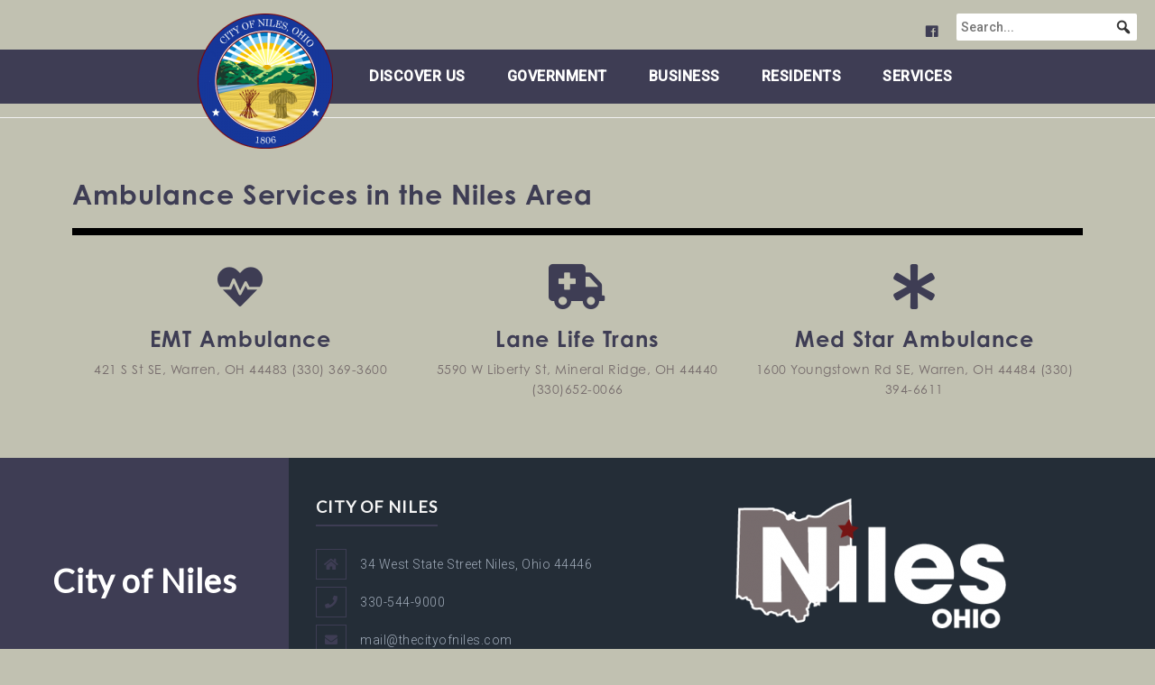

--- FILE ---
content_type: text/html; charset=UTF-8
request_url: https://thecityofniles.com/services/safety/fire/ambulance-services/
body_size: 16372
content:
<!DOCTYPE html>
<html lang="en-US">
<head>
<meta charset="UTF-8">
<meta name="viewport" content="width=device-width, initial-scale=1">
<link rel="profile" href="http://gmpg.org/xfn/11">
<link rel="pingback" href="https://thecityofniles.com/xmlrpc.php">
	<link rel="shortcut icon" href="https://thecityofniles.com/wp-content/uploads/2019/01/NilesSealsmall-150x150-1.png" />

<title>Ambulance Services &#8211; City of Niles</title>
<meta name='robots' content='max-image-preview:large' />
<link rel='dns-prefetch' href='//fonts.googleapis.com' />
<link rel="alternate" type="application/rss+xml" title="City of Niles &raquo; Feed" href="https://thecityofniles.com/feed/" />
<link rel="alternate" type="application/rss+xml" title="City of Niles &raquo; Comments Feed" href="https://thecityofniles.com/comments/feed/" />
<link rel="alternate" type="text/calendar" title="City of Niles &raquo; iCal Feed" href="https://thecityofniles.com/events/?ical=1" />
<link rel="alternate" title="oEmbed (JSON)" type="application/json+oembed" href="https://thecityofniles.com/wp-json/oembed/1.0/embed?url=https%3A%2F%2Fthecityofniles.com%2Fservices%2Fsafety%2Ffire%2Fambulance-services%2F" />
<link rel="alternate" title="oEmbed (XML)" type="text/xml+oembed" href="https://thecityofniles.com/wp-json/oembed/1.0/embed?url=https%3A%2F%2Fthecityofniles.com%2Fservices%2Fsafety%2Ffire%2Fambulance-services%2F&#038;format=xml" />
<link rel="stylesheet" type="text/css" href="https://use.typekit.net/yld6hyg.css"><style id='wp-img-auto-sizes-contain-inline-css' type='text/css'>
img:is([sizes=auto i],[sizes^="auto," i]){contain-intrinsic-size:3000px 1500px}
/*# sourceURL=wp-img-auto-sizes-contain-inline-css */
</style>
<link rel='stylesheet' id='perth-bootstrap-css' href='https://thecityofniles.com/wp-content/themes/perth-pro-ii/css/bootstrap/bootstrap.min.css?ver=1' type='text/css' media='all' />
<link rel='stylesheet' id='pmb_common-css' href='https://thecityofniles.com/wp-content/plugins/print-my-blog/assets/styles/pmb-common.css?ver=1760537263' type='text/css' media='all' />
<style id='wp-emoji-styles-inline-css' type='text/css'>

	img.wp-smiley, img.emoji {
		display: inline !important;
		border: none !important;
		box-shadow: none !important;
		height: 1em !important;
		width: 1em !important;
		margin: 0 0.07em !important;
		vertical-align: -0.1em !important;
		background: none !important;
		padding: 0 !important;
	}
/*# sourceURL=wp-emoji-styles-inline-css */
</style>
<style id='classic-theme-styles-inline-css' type='text/css'>
/*! This file is auto-generated */
.wp-block-button__link{color:#fff;background-color:#32373c;border-radius:9999px;box-shadow:none;text-decoration:none;padding:calc(.667em + 2px) calc(1.333em + 2px);font-size:1.125em}.wp-block-file__button{background:#32373c;color:#fff;text-decoration:none}
/*# sourceURL=/wp-includes/css/classic-themes.min.css */
</style>
<style id='pdfemb-pdf-embedder-viewer-style-inline-css' type='text/css'>
.wp-block-pdfemb-pdf-embedder-viewer{max-width:none}

/*# sourceURL=https://thecityofniles.com/wp-content/plugins/pdf-embedder/block/build/style-index.css */
</style>
<link rel='stylesheet' id='pmb-select2-css' href='https://thecityofniles.com/wp-content/plugins/print-my-blog/assets/styles/libs/select2.min.css?ver=4.0.6' type='text/css' media='all' />
<link rel='stylesheet' id='pmb-jquery-ui-css' href='https://thecityofniles.com/wp-content/plugins/print-my-blog/assets/styles/libs/jquery-ui/jquery-ui.min.css?ver=1.11.4' type='text/css' media='all' />
<link rel='stylesheet' id='pmb-setup-page-css' href='https://thecityofniles.com/wp-content/plugins/print-my-blog/assets/styles/setup-page.css?ver=1760537263' type='text/css' media='all' />
<style id='global-styles-inline-css' type='text/css'>
:root{--wp--preset--aspect-ratio--square: 1;--wp--preset--aspect-ratio--4-3: 4/3;--wp--preset--aspect-ratio--3-4: 3/4;--wp--preset--aspect-ratio--3-2: 3/2;--wp--preset--aspect-ratio--2-3: 2/3;--wp--preset--aspect-ratio--16-9: 16/9;--wp--preset--aspect-ratio--9-16: 9/16;--wp--preset--color--black: #000000;--wp--preset--color--cyan-bluish-gray: #abb8c3;--wp--preset--color--white: #ffffff;--wp--preset--color--pale-pink: #f78da7;--wp--preset--color--vivid-red: #cf2e2e;--wp--preset--color--luminous-vivid-orange: #ff6900;--wp--preset--color--luminous-vivid-amber: #fcb900;--wp--preset--color--light-green-cyan: #7bdcb5;--wp--preset--color--vivid-green-cyan: #00d084;--wp--preset--color--pale-cyan-blue: #8ed1fc;--wp--preset--color--vivid-cyan-blue: #0693e3;--wp--preset--color--vivid-purple: #9b51e0;--wp--preset--gradient--vivid-cyan-blue-to-vivid-purple: linear-gradient(135deg,rgb(6,147,227) 0%,rgb(155,81,224) 100%);--wp--preset--gradient--light-green-cyan-to-vivid-green-cyan: linear-gradient(135deg,rgb(122,220,180) 0%,rgb(0,208,130) 100%);--wp--preset--gradient--luminous-vivid-amber-to-luminous-vivid-orange: linear-gradient(135deg,rgb(252,185,0) 0%,rgb(255,105,0) 100%);--wp--preset--gradient--luminous-vivid-orange-to-vivid-red: linear-gradient(135deg,rgb(255,105,0) 0%,rgb(207,46,46) 100%);--wp--preset--gradient--very-light-gray-to-cyan-bluish-gray: linear-gradient(135deg,rgb(238,238,238) 0%,rgb(169,184,195) 100%);--wp--preset--gradient--cool-to-warm-spectrum: linear-gradient(135deg,rgb(74,234,220) 0%,rgb(151,120,209) 20%,rgb(207,42,186) 40%,rgb(238,44,130) 60%,rgb(251,105,98) 80%,rgb(254,248,76) 100%);--wp--preset--gradient--blush-light-purple: linear-gradient(135deg,rgb(255,206,236) 0%,rgb(152,150,240) 100%);--wp--preset--gradient--blush-bordeaux: linear-gradient(135deg,rgb(254,205,165) 0%,rgb(254,45,45) 50%,rgb(107,0,62) 100%);--wp--preset--gradient--luminous-dusk: linear-gradient(135deg,rgb(255,203,112) 0%,rgb(199,81,192) 50%,rgb(65,88,208) 100%);--wp--preset--gradient--pale-ocean: linear-gradient(135deg,rgb(255,245,203) 0%,rgb(182,227,212) 50%,rgb(51,167,181) 100%);--wp--preset--gradient--electric-grass: linear-gradient(135deg,rgb(202,248,128) 0%,rgb(113,206,126) 100%);--wp--preset--gradient--midnight: linear-gradient(135deg,rgb(2,3,129) 0%,rgb(40,116,252) 100%);--wp--preset--font-size--small: 13px;--wp--preset--font-size--medium: 20px;--wp--preset--font-size--large: 36px;--wp--preset--font-size--x-large: 42px;--wp--preset--spacing--20: 0.44rem;--wp--preset--spacing--30: 0.67rem;--wp--preset--spacing--40: 1rem;--wp--preset--spacing--50: 1.5rem;--wp--preset--spacing--60: 2.25rem;--wp--preset--spacing--70: 3.38rem;--wp--preset--spacing--80: 5.06rem;--wp--preset--shadow--natural: 6px 6px 9px rgba(0, 0, 0, 0.2);--wp--preset--shadow--deep: 12px 12px 50px rgba(0, 0, 0, 0.4);--wp--preset--shadow--sharp: 6px 6px 0px rgba(0, 0, 0, 0.2);--wp--preset--shadow--outlined: 6px 6px 0px -3px rgb(255, 255, 255), 6px 6px rgb(0, 0, 0);--wp--preset--shadow--crisp: 6px 6px 0px rgb(0, 0, 0);}:where(.is-layout-flex){gap: 0.5em;}:where(.is-layout-grid){gap: 0.5em;}body .is-layout-flex{display: flex;}.is-layout-flex{flex-wrap: wrap;align-items: center;}.is-layout-flex > :is(*, div){margin: 0;}body .is-layout-grid{display: grid;}.is-layout-grid > :is(*, div){margin: 0;}:where(.wp-block-columns.is-layout-flex){gap: 2em;}:where(.wp-block-columns.is-layout-grid){gap: 2em;}:where(.wp-block-post-template.is-layout-flex){gap: 1.25em;}:where(.wp-block-post-template.is-layout-grid){gap: 1.25em;}.has-black-color{color: var(--wp--preset--color--black) !important;}.has-cyan-bluish-gray-color{color: var(--wp--preset--color--cyan-bluish-gray) !important;}.has-white-color{color: var(--wp--preset--color--white) !important;}.has-pale-pink-color{color: var(--wp--preset--color--pale-pink) !important;}.has-vivid-red-color{color: var(--wp--preset--color--vivid-red) !important;}.has-luminous-vivid-orange-color{color: var(--wp--preset--color--luminous-vivid-orange) !important;}.has-luminous-vivid-amber-color{color: var(--wp--preset--color--luminous-vivid-amber) !important;}.has-light-green-cyan-color{color: var(--wp--preset--color--light-green-cyan) !important;}.has-vivid-green-cyan-color{color: var(--wp--preset--color--vivid-green-cyan) !important;}.has-pale-cyan-blue-color{color: var(--wp--preset--color--pale-cyan-blue) !important;}.has-vivid-cyan-blue-color{color: var(--wp--preset--color--vivid-cyan-blue) !important;}.has-vivid-purple-color{color: var(--wp--preset--color--vivid-purple) !important;}.has-black-background-color{background-color: var(--wp--preset--color--black) !important;}.has-cyan-bluish-gray-background-color{background-color: var(--wp--preset--color--cyan-bluish-gray) !important;}.has-white-background-color{background-color: var(--wp--preset--color--white) !important;}.has-pale-pink-background-color{background-color: var(--wp--preset--color--pale-pink) !important;}.has-vivid-red-background-color{background-color: var(--wp--preset--color--vivid-red) !important;}.has-luminous-vivid-orange-background-color{background-color: var(--wp--preset--color--luminous-vivid-orange) !important;}.has-luminous-vivid-amber-background-color{background-color: var(--wp--preset--color--luminous-vivid-amber) !important;}.has-light-green-cyan-background-color{background-color: var(--wp--preset--color--light-green-cyan) !important;}.has-vivid-green-cyan-background-color{background-color: var(--wp--preset--color--vivid-green-cyan) !important;}.has-pale-cyan-blue-background-color{background-color: var(--wp--preset--color--pale-cyan-blue) !important;}.has-vivid-cyan-blue-background-color{background-color: var(--wp--preset--color--vivid-cyan-blue) !important;}.has-vivid-purple-background-color{background-color: var(--wp--preset--color--vivid-purple) !important;}.has-black-border-color{border-color: var(--wp--preset--color--black) !important;}.has-cyan-bluish-gray-border-color{border-color: var(--wp--preset--color--cyan-bluish-gray) !important;}.has-white-border-color{border-color: var(--wp--preset--color--white) !important;}.has-pale-pink-border-color{border-color: var(--wp--preset--color--pale-pink) !important;}.has-vivid-red-border-color{border-color: var(--wp--preset--color--vivid-red) !important;}.has-luminous-vivid-orange-border-color{border-color: var(--wp--preset--color--luminous-vivid-orange) !important;}.has-luminous-vivid-amber-border-color{border-color: var(--wp--preset--color--luminous-vivid-amber) !important;}.has-light-green-cyan-border-color{border-color: var(--wp--preset--color--light-green-cyan) !important;}.has-vivid-green-cyan-border-color{border-color: var(--wp--preset--color--vivid-green-cyan) !important;}.has-pale-cyan-blue-border-color{border-color: var(--wp--preset--color--pale-cyan-blue) !important;}.has-vivid-cyan-blue-border-color{border-color: var(--wp--preset--color--vivid-cyan-blue) !important;}.has-vivid-purple-border-color{border-color: var(--wp--preset--color--vivid-purple) !important;}.has-vivid-cyan-blue-to-vivid-purple-gradient-background{background: var(--wp--preset--gradient--vivid-cyan-blue-to-vivid-purple) !important;}.has-light-green-cyan-to-vivid-green-cyan-gradient-background{background: var(--wp--preset--gradient--light-green-cyan-to-vivid-green-cyan) !important;}.has-luminous-vivid-amber-to-luminous-vivid-orange-gradient-background{background: var(--wp--preset--gradient--luminous-vivid-amber-to-luminous-vivid-orange) !important;}.has-luminous-vivid-orange-to-vivid-red-gradient-background{background: var(--wp--preset--gradient--luminous-vivid-orange-to-vivid-red) !important;}.has-very-light-gray-to-cyan-bluish-gray-gradient-background{background: var(--wp--preset--gradient--very-light-gray-to-cyan-bluish-gray) !important;}.has-cool-to-warm-spectrum-gradient-background{background: var(--wp--preset--gradient--cool-to-warm-spectrum) !important;}.has-blush-light-purple-gradient-background{background: var(--wp--preset--gradient--blush-light-purple) !important;}.has-blush-bordeaux-gradient-background{background: var(--wp--preset--gradient--blush-bordeaux) !important;}.has-luminous-dusk-gradient-background{background: var(--wp--preset--gradient--luminous-dusk) !important;}.has-pale-ocean-gradient-background{background: var(--wp--preset--gradient--pale-ocean) !important;}.has-electric-grass-gradient-background{background: var(--wp--preset--gradient--electric-grass) !important;}.has-midnight-gradient-background{background: var(--wp--preset--gradient--midnight) !important;}.has-small-font-size{font-size: var(--wp--preset--font-size--small) !important;}.has-medium-font-size{font-size: var(--wp--preset--font-size--medium) !important;}.has-large-font-size{font-size: var(--wp--preset--font-size--large) !important;}.has-x-large-font-size{font-size: var(--wp--preset--font-size--x-large) !important;}
:where(.wp-block-post-template.is-layout-flex){gap: 1.25em;}:where(.wp-block-post-template.is-layout-grid){gap: 1.25em;}
:where(.wp-block-term-template.is-layout-flex){gap: 1.25em;}:where(.wp-block-term-template.is-layout-grid){gap: 1.25em;}
:where(.wp-block-columns.is-layout-flex){gap: 2em;}:where(.wp-block-columns.is-layout-grid){gap: 2em;}
:root :where(.wp-block-pullquote){font-size: 1.5em;line-height: 1.6;}
/*# sourceURL=global-styles-inline-css */
</style>
<link rel='stylesheet' id='crellyslider.min-css' href='https://thecityofniles.com/wp-content/plugins/crelly-slider/css/crellyslider.min.css?ver=1.4.7' type='text/css' media='all' />
<link rel='stylesheet' id='tribe-events-v2-single-skeleton-css' href='https://thecityofniles.com/wp-content/plugins/the-events-calendar/build/css/tribe-events-single-skeleton.css?ver=6.15.15' type='text/css' media='all' />
<link rel='stylesheet' id='tribe-events-v2-single-skeleton-full-css' href='https://thecityofniles.com/wp-content/plugins/the-events-calendar/build/css/tribe-events-single-full.css?ver=6.15.15' type='text/css' media='all' />
<link rel='stylesheet' id='tec-events-elementor-widgets-base-styles-css' href='https://thecityofniles.com/wp-content/plugins/the-events-calendar/build/css/integrations/plugins/elementor/widgets/widget-base.css?ver=6.15.15' type='text/css' media='all' />
<link rel='stylesheet' id='megamenu-css' href='https://thecityofniles.com/wp-content/uploads/maxmegamenu/style.css?ver=e52429' type='text/css' media='all' />
<link rel='stylesheet' id='dashicons-css' href='https://thecityofniles.com/wp-includes/css/dashicons.min.css?ver=6.9' type='text/css' media='all' />
<link rel='stylesheet' id='megamenu-genericons-css' href='https://thecityofniles.com/wp-content/plugins/megamenu-pro/icons/genericons/genericons/genericons.css?ver=2.4.4' type='text/css' media='all' />
<link rel='stylesheet' id='megamenu-fontawesome-css' href='https://thecityofniles.com/wp-content/plugins/megamenu-pro/icons/fontawesome/css/font-awesome.min.css?ver=2.4.4' type='text/css' media='all' />
<link rel='stylesheet' id='megamenu-fontawesome5-css' href='https://thecityofniles.com/wp-content/plugins/megamenu-pro/icons/fontawesome5/css/all.min.css?ver=2.4.4' type='text/css' media='all' />
<link rel='stylesheet' id='megamenu-fontawesome6-css' href='https://thecityofniles.com/wp-content/plugins/megamenu-pro/icons/fontawesome6/css/all.min.css?ver=2.4.4' type='text/css' media='all' />
<link rel='stylesheet' id='perth-body-fonts-css' href='//fonts.googleapis.com/css?family=Roboto%3A500%2C300%2C500italic%2C300italic&#038;ver=6.9' type='text/css' media='all' />
<link rel='stylesheet' id='perth-headings-fonts-css' href='//fonts.googleapis.com/css?family=Lato%3A400italic%2C600italic%2C400%2C600%2C800&#038;ver=6.9' type='text/css' media='all' />
<link rel='stylesheet' id='perth-style-css' href='https://thecityofniles.com/wp-content/themes/perth-pro-ii/style.css?ver=6.9' type='text/css' media='all' />
<style id='perth-style-inline-css' type='text/css'>
.site-header { position: relative;}
.header-clone { display:none;}
.site-header .container { display: block;}
.site-branding { width: 100%; text-align: center;margin-bottom:15px;}
.main-navigation { width: 100%;float: none;}
.main-navigation ul { float: none;text-align:center;}
.main-navigation li { float: none; display: inline-block;}
.main-navigation ul ul li { display: block; text-align: left;}
@media only screen and (min-width: 992px) {.header-image { height:600px; }}
.fp-contact .fa,.fact,.header-button.left-button:hover,.perth_contact_info_widget span,.entry-title a:hover,.post-title a:hover,.widget-area .widget a:hover,.main-navigation a:hover,a,a:hover,button,.button,input[type="button"],input[type="reset"],input[type="submit"] { color:#3e3d54;}
.woocommerce span.onsale,.woocommerce div.product .woocommerce-tabs ul.tabs li.active,.woocommerce #respond input#submit,.woocommerce a.button,.woocommerce button.button,.woocommerce input.button,.header-button.left-button,.site-footer,.go-top,.project-filter li,.owl-theme .owl-controls .owl-page span,.social-menu-widget li,.skill-progress,.tagcloud a:hover,.comment-navigation .nav-next,.posts-navigation .nav-next,.post-navigation .nav-next,.comment-navigation .nav-previous,.posts-navigation .nav-previous,.post-navigation .nav-previous,button:hover,.button:hover,input[type="button"]:hover,input[type="reset"]:hover,input[type="submit"]:hover { background-color:#3e3d54;}
@media only screen and (min-width: 1025px) {.main-navigation li::after { background-color:#3e3d54;}}
@-webkit-keyframes preload {from {background-color: #333;} to {background-color:#3e3d54;}}
@keyframes preload {from {background-color: #333;} to {background-color: #3e3d54;} }
.fact,.header-button.left-button,.footer-column .widget-title,.widget-area .widget-title,.button,input[type="button"],input[type="reset"],input[type="submit"] { border-color:#3e3d54;}
.svg-container.service-icon-svg,.employee-svg { fill:#3e3d54;}
.project-title{ background-color:rgba(62,61,84,0.6);}
.site-header { background-color:#c1c1b1;}
.site-title a, .site-title a:hover { color:#1a1110}
.site-description { color:#ffffff}
.main-navigation a { color:#69140e}
.main-navigation ul ul a { color:#ffffff}
.main-navigation ul ul li { background-color:#f09531}
.header-text { color:#ffffff}
body { color:#69140e}
.footer-widgets { background-color:#242D37}
.overlay { background-color:#1c1c1c}
.header-overlay { background-color:#93979e}
body { font-family:'Roboto', sans-serif;}
h1, h2, h3, h4, h5, h6 { font-family:'Lato', sans-serif;}
.site-title { font-size:36px; }
.site-description { font-size:14px; }
.main-navigation li { font-size:15px; }
h1 { font-size:36px; }
h2 { font-size:30px; }
h3 { font-size:24px; }
h4 { font-size:18px; }
h5 { font-size:14px; }
h6 { font-size:12px; }
body { font-size:14px; }
.panel-grid .widget-title { font-size:36px; }
.site-info { text-align: center; }
.panel-grid-cell .widget-title { margin-bottom:90px; }
.panel-grid-cell .widget-title { text-transform:none; }
.header-contact { background-color:#315B9D}
.header-contact, .header-contact a { color:#fff}
button, .header-button.right-button, .button, input[type="button"]:focus,input[type="reset"],input[type="submit"] { padding-top:15px;padding-bottom:15px; }
button, .header-button.right-button, .button, input[type="button"]:focus,input[type="reset"],input[type="submit"] { padding-left:30px;padding-right:30px; }
button, .header-button.right-button, .button, input[type="button"]:focus,input[type="reset"],input[type="submit"] { font-size:13px; }
button, .header-button.right-button, .button, input[type="button"]:focus,input[type="reset"],input[type="submit"] { border-radius:0px; }
.header-widgets {background-color:#ffffff;}
.header-widgets, .header-widgets a, .header-widgets .widget-title {color:#333;}

/*# sourceURL=perth-style-inline-css */
</style>
<link rel='stylesheet' id='perth-font-awesome-css' href='https://thecityofniles.com/wp-content/themes/perth-pro-ii/fonts/font-awesome.min.css?ver=6.9' type='text/css' media='all' />
<link rel='stylesheet' id='elementor-frontend-css' href='https://thecityofniles.com/wp-content/plugins/elementor/assets/css/frontend.min.css?ver=3.34.3' type='text/css' media='all' />
<link rel='stylesheet' id='elementor-post-4503-css' href='https://thecityofniles.com/wp-content/uploads/elementor/css/post-4503.css?ver=1769628197' type='text/css' media='all' />
<link rel='stylesheet' id='font-awesome-5-all-css' href='https://thecityofniles.com/wp-content/plugins/elementor/assets/lib/font-awesome/css/all.min.css?ver=3.34.3' type='text/css' media='all' />
<link rel='stylesheet' id='font-awesome-4-shim-css' href='https://thecityofniles.com/wp-content/plugins/elementor/assets/lib/font-awesome/css/v4-shims.min.css?ver=3.34.3' type='text/css' media='all' />
<link rel='stylesheet' id='widget-heading-css' href='https://thecityofniles.com/wp-content/plugins/elementor/assets/css/widget-heading.min.css?ver=3.34.3' type='text/css' media='all' />
<link rel='stylesheet' id='widget-divider-css' href='https://thecityofniles.com/wp-content/plugins/elementor/assets/css/widget-divider.min.css?ver=3.34.3' type='text/css' media='all' />
<link rel='stylesheet' id='widget-icon-box-css' href='https://thecityofniles.com/wp-content/plugins/elementor/assets/css/widget-icon-box.min.css?ver=3.34.3' type='text/css' media='all' />
<link rel='stylesheet' id='elementor-post-1615-css' href='https://thecityofniles.com/wp-content/uploads/elementor/css/post-1615.css?ver=1769641559' type='text/css' media='all' />
<link rel='stylesheet' id='eael-general-css' href='https://thecityofniles.com/wp-content/plugins/essential-addons-for-elementor-lite/assets/front-end/css/view/general.min.css?ver=6.5.7' type='text/css' media='all' />
<script type="text/javascript" src="https://thecityofniles.com/wp-includes/js/jquery/jquery.min.js?ver=3.7.1" id="jquery-core-js"></script>
<script type="text/javascript" src="https://thecityofniles.com/wp-includes/js/jquery/jquery-migrate.min.js?ver=3.4.1" id="jquery-migrate-js"></script>
<script type="text/javascript" src="https://thecityofniles.com/wp-includes/js/jquery/ui/core.min.js?ver=1.13.3" id="jquery-ui-core-js"></script>
<script type="text/javascript" src="https://thecityofniles.com/wp-content/plugins/crelly-slider/js/jquery.crellyslider.min.js?ver=1.4.7" id="jquery.crellyslider.min-js"></script>
<script type="text/javascript" src="https://thecityofniles.com/wp-content/plugins/elementor/assets/lib/font-awesome/js/v4-shims.min.js?ver=3.34.3" id="font-awesome-4-shim-js"></script>
<link rel="https://api.w.org/" href="https://thecityofniles.com/wp-json/" /><link rel="alternate" title="JSON" type="application/json" href="https://thecityofniles.com/wp-json/wp/v2/pages/1615" /><link rel="EditURI" type="application/rsd+xml" title="RSD" href="https://thecityofniles.com/xmlrpc.php?rsd" />
<meta name="generator" content="WordPress 6.9" />
<link rel="canonical" href="https://thecityofniles.com/services/safety/fire/ambulance-services/" />
<link rel='shortlink' href='https://thecityofniles.com/?p=1615' />
<meta name="tec-api-version" content="v1"><meta name="tec-api-origin" content="https://thecityofniles.com"><link rel="alternate" href="https://thecityofniles.com/wp-json/tribe/events/v1/" /><meta name="generator" content="Elementor 3.34.3; features: e_font_icon_svg, additional_custom_breakpoints; settings: css_print_method-external, google_font-enabled, font_display-auto">
<style type="text/css">.recentcomments a{display:inline !important;padding:0 !important;margin:0 !important;}</style>			<style>
				.e-con.e-parent:nth-of-type(n+4):not(.e-lazyloaded):not(.e-no-lazyload),
				.e-con.e-parent:nth-of-type(n+4):not(.e-lazyloaded):not(.e-no-lazyload) * {
					background-image: none !important;
				}
				@media screen and (max-height: 1024px) {
					.e-con.e-parent:nth-of-type(n+3):not(.e-lazyloaded):not(.e-no-lazyload),
					.e-con.e-parent:nth-of-type(n+3):not(.e-lazyloaded):not(.e-no-lazyload) * {
						background-image: none !important;
					}
				}
				@media screen and (max-height: 640px) {
					.e-con.e-parent:nth-of-type(n+2):not(.e-lazyloaded):not(.e-no-lazyload),
					.e-con.e-parent:nth-of-type(n+2):not(.e-lazyloaded):not(.e-no-lazyload) * {
						background-image: none !important;
					}
				}
			</style>
				<style type="text/css">
		.header-image {
			background-image: url();
			display: block;
		}
	</style>
	<style type="text/css" id="custom-background-css">
body.custom-background { background-color: #c1c1b1; }
</style>
				<meta name="theme-color" content="#F1EAEA">
			<link rel="icon" href="https://thecityofniles.com/wp-content/uploads/2019/01/NilesSealsmall-150x150-1-100x100.png" sizes="32x32" />
<link rel="icon" href="https://thecityofniles.com/wp-content/uploads/2019/01/NilesSealsmall-150x150-1.png" sizes="192x192" />
<link rel="apple-touch-icon" href="https://thecityofniles.com/wp-content/uploads/2019/01/NilesSealsmall-150x150-1.png" />
<meta name="msapplication-TileImage" content="https://thecityofniles.com/wp-content/uploads/2019/01/NilesSealsmall-150x150-1.png" />
		<style type="text/css" id="wp-custom-css">
			@media only screen and (max-width: 1024px) {
 	.main-navigation,
	.header-clone {
		display: block;
	}				
}
.class="large gfield_select" {
	color:black;
}
class= gform-body gform_body {
	color:black
}
.tribe-common .tribe-common-c-svgicon {
    color: var(--tec-color-accent-primary);
    position: relative;
}

.tribe-common--breakpoint-medium.tribe-events .tribe-events-c-search__input-control-icon-svg {
    left: 16px;
    right: auto;
    position: absolute;
}		</style>
		<style type="text/css">/** Mega Menu CSS: fs **/</style>
</head>

<body class="wp-singular page-template page-template-elementor_header_footer page page-id-1615 page-child parent-pageid-197 custom-background wp-theme-perth-pro-ii tribe-no-js mega-menu-primary mega-menu-max-mega-menu-1 mega-menu-max-mega-menu-2 mega-menu-max-mega-menu-3 mega-menu-max-mega-menu-4 mega-menu-max-mega-menu-5 mega-menu-max-mega-menu-6 mega-menu-header mega-menu-max-mega-menu-7 group-blog elementor-default elementor-template-full-width elementor-kit-4503 elementor-page elementor-page-1615">
<div class="preloader">
	<div class="preload-inner">
		<div class="box1 preloader-box"></div>
		<div class="box2 preloader-box"></div>
		<div class="box3 preloader-box"></div>
		<div class="box4 preloader-box"></div>
	</div>
</div>	

<div id="page" class="hfeed site">
	<a class="skip-link screen-reader-text" href="#content">Skip to content</a>

	<header id="masthead" class="site-header clearfix" role="banner">
		<div class="site-branding">
			<div id="mega-menu-wrap-header" class="mega-menu-wrap"><div class="mega-menu-toggle"><div class="mega-toggle-blocks-left"></div><div class="mega-toggle-blocks-center"></div><div class="mega-toggle-blocks-right"><div class='mega-toggle-block mega-menu-toggle-block mega-toggle-block-1' id='mega-toggle-block-1' tabindex='0'><button class='mega-toggle-standard mega-toggle-label' aria-expanded='false'><span class='mega-toggle-label-closed'>MENU</span><span class='mega-toggle-label-open'>MENU</span></button></div></div></div><ul id="mega-menu-header" class="mega-menu max-mega-menu mega-menu-horizontal mega-no-js" data-event="hover_intent" data-effect="fade_up" data-effect-speed="200" data-effect-mobile="disabled" data-effect-speed-mobile="0" data-mobile-force-width="false" data-second-click="go" data-document-click="collapse" data-vertical-behaviour="standard" data-breakpoint="600" data-unbind="true" data-mobile-state="collapse_all" data-mobile-direction="vertical" data-hover-intent-timeout="300" data-hover-intent-interval="100" data-overlay-desktop="false" data-overlay-mobile="false"><li class="mega-menu-item mega-menu-item-type-custom mega-menu-item-object-custom mega-align-bottom-left mega-menu-flyout mega-item-align-right mega-menu-item-1563" id="mega-menu-item-1563"><div class='mega-search-wrap mega-static'>    <form class='mega-search mega-search-open' role='search' action='https://thecityofniles.com/'><input type='submit' value='Search'><input  type='text' role='searchbox' id='mega-search-1563' aria-label='Search...' name='s' autocomplete='off' placeholder='Search...' /><span tabindex='0' role='button' class='dashicons dashicons-search search-icon' aria-controls='mega-search-1563' aria-label='Search'></span>    </form></div></li><li class="mega-menu-item mega-menu-item-type-custom mega-menu-item-object-custom mega-align-bottom-left mega-menu-flyout mega-hide-arrow mega-has-icon mega-icon-left mega-hide-text mega-item-align-right mega-menu-item-1554" id="mega-menu-item-1554"><a class="dashicons-facebook mega-menu-link" href="https://www.facebook.com/thecityofniles/" tabindex="0" aria-label="City of Niles - Facebook Page"></a></li></ul></div>		</div><!-- #site-branding -->
		<nav id="site-navigation" class="main-navigation" role="navigation">
				<div id="mega-menu-wrap-primary" class="mega-menu-wrap"><div class="mega-menu-toggle"><div class="mega-toggle-blocks-left"></div><div class="mega-toggle-blocks-center"></div><div class="mega-toggle-blocks-right"><div class='mega-toggle-block mega-menu-toggle-block mega-toggle-block-1' id='mega-toggle-block-1' tabindex='0'><button class='mega-toggle-standard mega-toggle-label' aria-expanded='false'><span class='mega-toggle-label-closed'>MENU</span><span class='mega-toggle-label-open'>MENU</span></button></div></div></div><ul id="mega-menu-primary" class="mega-menu max-mega-menu mega-menu-horizontal mega-no-js" data-event="hover_intent" data-effect="fade_up" data-effect-speed="200" data-effect-mobile="disabled" data-effect-speed-mobile="0" data-mobile-force-width="false" data-second-click="go" data-document-click="collapse" data-vertical-behaviour="standard" data-breakpoint="600" data-unbind="true" data-mobile-state="collapse_all" data-mobile-direction="vertical" data-hover-intent-timeout="300" data-hover-intent-interval="100" data-overlay-desktop="false" data-overlay-mobile="false"><li class="mega-menu-item mega-menu-item-type-custom mega-menu-item-object-custom mega-menu-item-home mega-align-bottom-left mega-menu-flyout mega-hide-on-mobile mega-menu-item-1571" id="mega-menu-item-1571"><a class='mega-menu-link mega-menu-logo' href='https://thecityofniles.com'><img class='mega-menu-logo' width='150' height='150' src='https://thecityofniles.com/wp-content/uploads/2019/01/NilesSealsmall-150x150-1.png' alt='Seal of Niles, Ohio' /></a></li><li class="mega-menu-item mega-menu-item-type-post_type mega-menu-item-object-page mega-menu-item-has-children mega-menu-megamenu mega-menu-grid mega-align-bottom-left mega-menu-grid mega-menu-item-33" id="mega-menu-item-33"><a class="mega-menu-link" href="https://thecityofniles.com/discover-us/" aria-expanded="false" tabindex="0">Discover Us<span class="mega-indicator" aria-hidden="true"></span></a>
<ul class="mega-sub-menu" role='presentation'>
<li class="mega-menu-row" id="mega-menu-33-0">
	<ul class="mega-sub-menu" style='--columns:12' role='presentation'>
<li class="mega-menu-column mega-menu-columns-3-of-12" style="--columns:12; --span:3" id="mega-menu-33-0-0">
		<ul class="mega-sub-menu">
<li class="mega-menu-item mega-menu-item-type-post_type mega-menu-item-object-page mega-menu-item-has-children mega-menu-item-133" id="mega-menu-item-133"><a class="mega-menu-link" href="https://thecityofniles.com/discover-us/our-history/">Our History<span class="mega-indicator" aria-hidden="true"></span></a>
			<ul class="mega-sub-menu">
<li class="mega-menu-item mega-menu-item-type-post_type mega-menu-item-object-page mega-menu-item-768" id="mega-menu-item-768"><a class="mega-menu-link" href="https://thecityofniles.com/discover-us/our-history/prominent-past-citizens/">Prominent Past Citizens</a></li><li class="mega-menu-item mega-menu-item-type-post_type mega-menu-item-object-page mega-menu-item-769" id="mega-menu-item-769"><a class="mega-menu-link" href="https://thecityofniles.com/discover-us/our-history/significant-events/">Significant Events</a></li>			</ul>
</li><li class="mega-menu-item mega-menu-item-type-post_type mega-menu-item-object-page mega-menu-item-has-children mega-menu-item-135" id="mega-menu-item-135"><a class="mega-menu-link" href="https://thecityofniles.com/discover-us/news/">News<span class="mega-indicator" aria-hidden="true"></span></a>
			<ul class="mega-sub-menu">
<li class="mega-menu-item mega-menu-item-type-post_type mega-menu-item-object-page mega-menu-item-6415" id="mega-menu-item-6415"><a class="mega-menu-link" href="https://thecityofniles.com/discover-us/city-of-niles-map-gallery/">City of Niles Map Gallery</a></li>			</ul>
</li>		</ul>
</li><li class="mega-menu-column mega-menu-columns-3-of-12" style="--columns:12; --span:3" id="mega-menu-33-0-1">
		<ul class="mega-sub-menu">
<li class="mega-menu-item mega-menu-item-type-post_type mega-menu-item-object-page mega-menu-item-has-children mega-menu-item-140" id="mega-menu-item-140"><a class="mega-menu-link" href="https://thecityofniles.com/discover-us/attractions/">Attractions<span class="mega-indicator" aria-hidden="true"></span></a>
			<ul class="mega-sub-menu">
<li class="mega-menu-item mega-menu-item-type-post_type mega-menu-item-object-page mega-menu-item-139" id="mega-menu-item-139"><a class="mega-menu-link" href="https://thecityofniles.com/discover-us/attractions/entertainment/">Arts / Entertainment</a></li><li class="mega-menu-item mega-menu-item-type-post_type mega-menu-item-object-page mega-menu-item-145" id="mega-menu-item-145"><a class="mega-menu-link" href="https://thecityofniles.com/discover-us/museums/">Museums</a></li><li class="mega-menu-item mega-menu-item-type-post_type mega-menu-item-object-page mega-menu-item-1685" id="mega-menu-item-1685"><a class="mega-menu-link" href="https://thecityofniles.com/discover-us/attractions/scope-niles-center/">Niles Senior Center</a></li><li class="mega-menu-item mega-menu-item-type-custom mega-menu-item-object-custom mega-menu-item-1686" id="mega-menu-item-1686"><a class="mega-menu-link" href="http://www.exploretrumbullcounty.com/">Trumbull County Tourism Bureau</a></li>			</ul>
</li>		</ul>
</li><li class="mega-menu-column mega-menu-columns-3-of-12" style="--columns:12; --span:3" id="mega-menu-33-0-2">
		<ul class="mega-sub-menu">
<li class="mega-menu-item mega-menu-item-type-custom mega-menu-item-object-custom mega-menu-item-2535" id="mega-menu-item-2535"><a class="mega-menu-link" href="https://thecityofniles.com/discover-us/education/">Education</a></li><li class="mega-menu-item mega-menu-item-type-post_type mega-menu-item-object-page mega-menu-item-137" id="mega-menu-item-137"><a class="mega-menu-link" href="https://thecityofniles.com/discover-us/library/">Library</a></li><li class="mega-menu-item mega-menu-item-type-post_type mega-menu-item-object-page mega-menu-item-1352" id="mega-menu-item-1352"><a class="mega-menu-link" href="https://thecityofniles.com/residents/parks/">Parks & Recreation</a></li>		</ul>
</li><li class="mega-menu-column mega-menu-columns-3-of-12" style="--columns:12; --span:3" id="mega-menu-33-0-3">
		<ul class="mega-sub-menu">
<li class="mega-menu-item mega-menu-item-type-custom mega-menu-item-object-custom mega-menu-item-has-children mega-menu-item-8404" id="mega-menu-item-8404"><a class="mega-menu-link" href="https://thecityofniles.com/events/">Events<span class="mega-indicator" aria-hidden="true"></span></a>
			<ul class="mega-sub-menu">
<li class="mega-menu-item mega-menu-item-type-taxonomy mega-menu-item-object-tribe_events_cat mega-has-description mega-menu-item-8397" id="mega-menu-item-8397"><a class="mega-menu-link" href="https://thecityofniles.com/events/category/council-meetings/"><span class="mega-description-group"><span class="mega-menu-title">Council Meetings</span><span class="mega-menu-description">Regular meetings of Niles City Council. Open to the public.</span></span></a></li><li class="mega-menu-item mega-menu-item-type-taxonomy mega-menu-item-object-tribe_events_cat mega-has-description mega-menu-item-8398" id="mega-menu-item-8398"><a class="mega-menu-link" href="https://thecityofniles.com/events/category/civil-service-monthly-meetings/"><span class="mega-description-group"><span class="mega-menu-title">Civil Service Monthly Meetings</span><span class="mega-menu-description">civil service monthly meetings</span></span></a></li><li class="mega-menu-item mega-menu-item-type-taxonomy mega-menu-item-object-tribe_events_cat mega-menu-item-8399" id="mega-menu-item-8399"><a class="mega-menu-link" href="https://thecityofniles.com/events/category/board-of-control/">Board of Control</a></li><li class="mega-menu-item mega-menu-item-type-taxonomy mega-menu-item-object-tribe_events_cat mega-menu-item-8400" id="mega-menu-item-8400"><a class="mega-menu-link" href="https://thecityofniles.com/events/category/park-board-meeting/">Park Board Meeting</a></li><li class="mega-menu-item mega-menu-item-type-taxonomy mega-menu-item-object-tribe_events_cat mega-menu-item-8401" id="mega-menu-item-8401"><a class="mega-menu-link" href="https://thecityofniles.com/events/category/civil-service-exam/">Civil Service Exam</a></li><li class="mega-menu-item mega-menu-item-type-taxonomy mega-menu-item-object-tribe_events_cat mega-menu-item-8402" id="mega-menu-item-8402"><a class="mega-menu-link" href="https://thecityofniles.com/events/category/wellness-center-events/">Wellness Center Events</a></li><li class="mega-menu-item mega-menu-item-type-taxonomy mega-menu-item-object-tribe_events_cat mega-menu-item-8403" id="mega-menu-item-8403"><a class="mega-menu-link" href="https://thecityofniles.com/events/category/communityevents/">Community Events</a></li>			</ul>
</li>		</ul>
</li><li class="mega-menu-column mega-menu-columns-3-of-12" style="--columns:12; --span:3" id="mega-menu-33-0-4"></li>	</ul>
</li></ul>
</li><li class="mega-menu-item mega-menu-item-type-post_type mega-menu-item-object-page mega-menu-item-has-children mega-menu-megamenu mega-menu-grid mega-align-bottom-left mega-menu-grid mega-menu-item-34" id="mega-menu-item-34"><a class="mega-menu-link" href="https://thecityofniles.com/government/" aria-expanded="false" tabindex="0">Government<span class="mega-indicator" aria-hidden="true"></span></a>
<ul class="mega-sub-menu" role='presentation'>
<li class="mega-menu-row" id="mega-menu-34-0">
	<ul class="mega-sub-menu" style='--columns:12' role='presentation'>
<li class="mega-menu-column mega-menu-columns-4-of-12" style="--columns:12; --span:4" id="mega-menu-34-0-0">
		<ul class="mega-sub-menu">
<li class="mega-menu-item mega-menu-item-type-post_type mega-menu-item-object-page mega-menu-item-has-children mega-menu-item-532" id="mega-menu-item-532"><a class="mega-menu-link" href="https://thecityofniles.com/government/">City Government<span class="mega-indicator" aria-hidden="true"></span></a>
			<ul class="mega-sub-menu">
<li class="mega-menu-item mega-menu-item-type-post_type mega-menu-item-object-page mega-menu-item-539" id="mega-menu-item-539"><a class="mega-menu-link" href="https://thecityofniles.com/government/city-mission-vision-values/">City Mission, Vision &#038; Values</a></li>			</ul>
</li><li class="mega-menu-item mega-menu-item-type-post_type mega-menu-item-object-page mega-menu-item-has-children mega-menu-item-147" id="mega-menu-item-147"><a class="mega-menu-link" href="https://thecityofniles.com/government/mayor/">Office of the Mayor<span class="mega-indicator" aria-hidden="true"></span></a>
			<ul class="mega-sub-menu">
<li class="mega-menu-item mega-menu-item-type-post_type mega-menu-item-object-page mega-menu-item-772" id="mega-menu-item-772"><a class="mega-menu-link" href="https://thecityofniles.com/government/mayor/hall-of-mayors/">Hall of Mayors</a></li><li class="mega-menu-item mega-menu-item-type-post_type mega-menu-item-object-page mega-menu-item-1251" id="mega-menu-item-1251"><a class="mega-menu-link" href="https://thecityofniles.com/government/mayor/permits-fees/">Permits &#038; Fees</a></li><li class="mega-menu-item mega-menu-item-type-post_type mega-menu-item-object-page mega-menu-item-773" id="mega-menu-item-773"><a class="mega-menu-link" href="https://thecityofniles.com/government/mayor/service-director/">Service Director</a></li><li class="mega-menu-item mega-menu-item-type-post_type mega-menu-item-object-page mega-menu-item-793" id="mega-menu-item-793"><a class="mega-menu-link" href="https://thecityofniles.com/government/mayor/contact/">Contact</a></li><li class="mega-menu-item mega-menu-item-type-custom mega-menu-item-object-custom mega-menu-item-4648" id="mega-menu-item-4648"><a class="mega-menu-link" href="https://thecityofniles.com/government/mayor/#BoardOfControl">Board of Control</a></li><li class="mega-menu-item mega-menu-item-type-post_type mega-menu-item-object-page mega-menu-item-4719" id="mega-menu-item-4719"><a class="mega-menu-link" href="https://thecityofniles.com/government/mayor/civil-service/">Civil Service</a></li><li class="mega-menu-item mega-menu-item-type-post_type mega-menu-item-object-page mega-menu-item-842" id="mega-menu-item-842"><a class="mega-menu-link" href="https://thecityofniles.com/business/regional-chamber/quarterly-newsletter/">Quarterly Newsletter</a></li>			</ul>
</li><li class="mega-menu-item mega-menu-item-type-post_type mega-menu-item-object-page mega-menu-item-151" id="mega-menu-item-151"><a class="mega-menu-link" href="https://thecityofniles.com/government/staff-directory/">Staff Directory</a></li><li class="mega-menu-item mega-menu-item-type-post_type mega-menu-item-object-page mega-menu-item-153" id="mega-menu-item-153"><a class="mega-menu-link" href="https://thecityofniles.com/government/elections-voting/">Elections &#038; Voting</a></li><li class="mega-menu-item mega-menu-item-type-post_type mega-menu-item-object-page mega-menu-item-154" id="mega-menu-item-154"><a class="mega-menu-link" href="https://thecityofniles.com/government/ordinances-zoning/">Ordinances &#038; Zoning</a></li>		</ul>
</li><li class="mega-menu-column mega-menu-columns-4-of-12" style="--columns:12; --span:4" id="mega-menu-34-0-1">
		<ul class="mega-sub-menu">
<li class="mega-menu-item mega-menu-item-type-post_type mega-menu-item-object-page mega-menu-item-has-children mega-menu-item-148" id="mega-menu-item-148"><a class="mega-menu-link" href="https://thecityofniles.com/government/city-council/">City Council<span class="mega-indicator" aria-hidden="true"></span></a>
			<ul class="mega-sub-menu">
<li class="mega-menu-item mega-menu-item-type-post_type mega-menu-item-object-page mega-menu-item-722" id="mega-menu-item-722"><a class="mega-menu-link" href="https://thecityofniles.com/government/city-council/rules/">Rules</a></li><li class="mega-menu-item mega-menu-item-type-post_type mega-menu-item-object-page mega-menu-item-4601" id="mega-menu-item-4601"><a class="mega-menu-link" href="https://thecityofniles.com/government/city-council/council-agenda-request/">Council Agenda Request</a></li><li class="mega-menu-item mega-menu-item-type-post_type mega-menu-item-object-page mega-menu-item-6247" id="mega-menu-item-6247"><a class="mega-menu-link" href="https://thecityofniles.com/government/council-meeting-schedule/">Council Meeting Schedule</a></li><li class="mega-menu-item mega-menu-item-type-post_type mega-menu-item-object-page mega-menu-item-has-children mega-menu-item-555" id="mega-menu-item-555"><a class="mega-menu-link" href="https://thecityofniles.com/government/city-council/codified-ordinances/" aria-expanded="false">Codified Ordinances<span class="mega-indicator" aria-hidden="true"></span></a>
				<ul class="mega-sub-menu">
<li class="mega-menu-item mega-menu-item-type-post_type mega-menu-item-object-page mega-menu-item-554" id="mega-menu-item-554"><a class="mega-menu-link" href="https://thecityofniles.com/government/city-council/codified-ordinances/disclaimer/">Disclaimer</a></li>				</ul>
</li><li class="mega-menu-item mega-menu-item-type-custom mega-menu-item-object-custom mega-menu-item-11367" id="mega-menu-item-11367"><a class="mega-menu-link" href="https://thecityofniles.com/councildocs/documents.php">Documents</a></li><li class="mega-menu-item mega-menu-item-type-post_type mega-menu-item-object-page mega-menu-item-522" id="mega-menu-item-522"><a class="mega-menu-link" href="https://thecityofniles.com/government/city-council/contact-niles-city-council/">Contact Niles City Council</a></li>			</ul>
</li>		</ul>
</li><li class="mega-menu-column mega-menu-columns-4-of-12" style="--columns:12; --span:4" id="mega-menu-34-0-2">
		<ul class="mega-sub-menu">
<li class="mega-menu-item mega-menu-item-type-post_type mega-menu-item-object-page mega-menu-item-has-children mega-menu-item-224" id="mega-menu-item-224"><a class="mega-menu-link" href="https://thecityofniles.com/government/auditor/">Auditor<span class="mega-indicator" aria-hidden="true"></span></a>
			<ul class="mega-sub-menu">
<li class="mega-menu-item mega-menu-item-type-post_type mega-menu-item-object-page mega-menu-item-1111" id="mega-menu-item-1111"><a class="mega-menu-link" href="https://thecityofniles.com/government/auditor/state-audit-reports/">State Audit Reports</a></li><li class="mega-menu-item mega-menu-item-type-post_type mega-menu-item-object-page mega-menu-item-1110" id="mega-menu-item-1110"><a class="mega-menu-link" href="https://thecityofniles.com/government/auditor/annual-budget/">Annual Budget</a></li><li class="mega-menu-item mega-menu-item-type-post_type mega-menu-item-object-page mega-menu-item-4062" id="mega-menu-item-4062"><a class="mega-menu-link" href="https://thecityofniles.com/government/auditor/human-resources/">Human Resources</a></li>			</ul>
</li><li class="mega-menu-item mega-menu-item-type-post_type mega-menu-item-object-page mega-menu-item-has-children mega-menu-item-225" id="mega-menu-item-225"><a class="mega-menu-link" href="https://thecityofniles.com/government/treasurer/">Treasurer<span class="mega-indicator" aria-hidden="true"></span></a>
			<ul class="mega-sub-menu">
<li class="mega-menu-item mega-menu-item-type-post_type mega-menu-item-object-page mega-menu-item-823" id="mega-menu-item-823"><a class="mega-menu-link" href="https://thecityofniles.com/government/treasurer/taxpayer-assistance/">Taxpayer Assistance</a></li><li class="mega-menu-item mega-menu-item-type-custom mega-menu-item-object-custom mega-menu-item-820" id="mega-menu-item-820"><a class="mega-menu-link" href="https://www.ritaohio.com/">Tax - RITA</a></li><li class="mega-menu-item mega-menu-item-type-custom mega-menu-item-object-custom mega-menu-item-758" id="mega-menu-item-758"><a class="mega-menu-link" href="https://niles.ohiocheckbook.com">Ohio Checkbook</a></li>			</ul>
</li><li class="mega-menu-item mega-menu-item-type-post_type mega-menu-item-object-page mega-menu-item-has-children mega-menu-item-746" id="mega-menu-item-746"><a class="mega-menu-link" href="https://thecityofniles.com/government/judicial/">Judicial<span class="mega-indicator" aria-hidden="true"></span></a>
			<ul class="mega-sub-menu">
<li class="mega-menu-item mega-menu-item-type-custom mega-menu-item-object-custom mega-menu-item-2573" id="mega-menu-item-2573"><a class="mega-menu-link" href="http://nilesmunicipalcourt.com/">Niles Municipal Court</a></li><li class="mega-menu-item mega-menu-item-type-post_type mega-menu-item-object-page mega-menu-item-has-children mega-menu-item-233" id="mega-menu-item-233"><a class="mega-menu-link" href="https://thecityofniles.com/government/judicial/law-department/" aria-expanded="false">Law Department<span class="mega-indicator" aria-hidden="true"></span></a>
				<ul class="mega-sub-menu">
<li class="mega-menu-item mega-menu-item-type-custom mega-menu-item-object-custom mega-menu-item-12480" id="mega-menu-item-12480"><a target="_blank" class="mega-menu-link" href="https://thecityofniles.com/wp-content/uploads/2025/11/PublicRecordRequestForm.pdf">*Records Request</a></li><li class="mega-menu-item mega-menu-item-type-custom mega-menu-item-object-custom mega-menu-item-747" id="mega-menu-item-747"><a class="mega-menu-link" href="https://niles.municipalcodeonline.com/book?type=ordinances#name=PREFACE">City Ordinances</a></li>				</ul>
</li>			</ul>
</li>		</ul>
</li>	</ul>
</li></ul>
</li><li class="mega-menu-item mega-menu-item-type-post_type mega-menu-item-object-page mega-menu-item-has-children mega-menu-megamenu mega-menu-grid mega-align-bottom-left mega-menu-grid mega-menu-item-35" id="mega-menu-item-35"><a class="mega-menu-link" href="https://thecityofniles.com/business/" aria-expanded="false" tabindex="0">Business<span class="mega-indicator" aria-hidden="true"></span></a>
<ul class="mega-sub-menu" role='presentation'>
<li class="mega-menu-row" id="mega-menu-35-0">
	<ul class="mega-sub-menu" style='--columns:12' role='presentation'>
<li class="mega-menu-column mega-menu-columns-3-of-12" style="--columns:12; --span:3" id="mega-menu-35-0-0">
		<ul class="mega-sub-menu">
<li class="mega-menu-item mega-menu-item-type-post_type mega-menu-item-object-page mega-menu-item-has-children mega-disable-link mega-menu-item-157" id="mega-menu-item-157"><a class="mega-menu-link" tabindex="0">Resources<span class="mega-indicator" aria-hidden="true"></span></a>
			<ul class="mega-sub-menu">
<li class="mega-menu-item mega-menu-item-type-custom mega-menu-item-object-custom mega-menu-item-760" id="mega-menu-item-760"><a class="mega-menu-link" href="http://www.city-data.com/city/Niles-Ohio.html">City Data</a></li>			</ul>
</li><li class="mega-menu-item mega-menu-item-type-custom mega-menu-item-object-custom mega-menu-item-6950" id="mega-menu-item-6950"><a target="_blank" class="mega-menu-link" href="https://www.searchampsites.com/site-selection/sites-and-buildings/?zpeptShare=aHR0cHM6Ly9wcm9wZXJ0aWVzLnpvb21wcm9zcGVjdG9yLmNvbS9hbXA%[base64]">Available Properties</a></li>		</ul>
</li><li class="mega-menu-column mega-menu-columns-3-of-12" style="--columns:12; --span:3" id="mega-menu-35-0-1">
		<ul class="mega-sub-menu">
<li class="mega-menu-item mega-menu-item-type-post_type mega-menu-item-object-page mega-menu-item-5781" id="mega-menu-item-5781"><a class="mega-menu-link" href="https://thecityofniles.com/downtown-power-incentive-program/">Downtown Power Incentive Program</a></li><li class="mega-menu-item mega-menu-item-type-post_type mega-menu-item-object-page mega-menu-item-5481" id="mega-menu-item-5481"><a class="mega-menu-link" href="https://thecityofniles.com/business/community-improvement-corporation/">Community Improvement Corporation</a></li>		</ul>
</li><li class="mega-menu-column mega-menu-columns-3-of-12" style="--columns:12; --span:3" id="mega-menu-35-0-2">
		<ul class="mega-sub-menu">
<li class="mega-menu-item mega-menu-item-type-custom mega-menu-item-object-custom mega-menu-item-has-children mega-menu-item-2188" id="mega-menu-item-2188"><a class="mega-menu-link" href="https://www.regionalchamber.com/">Regional Chamber<span class="mega-indicator" aria-hidden="true"></span></a>
			<ul class="mega-sub-menu">
<li class="mega-menu-item mega-menu-item-type-post_type mega-menu-item-object-page mega-menu-item-816" id="mega-menu-item-816"><a class="mega-menu-link" href="https://thecityofniles.com/business/regional-chamber/422-corridor/">422 Corridor</a></li><li class="mega-menu-item mega-menu-item-type-post_type mega-menu-item-object-page mega-menu-item-4360" id="mega-menu-item-4360"><a class="mega-menu-link" href="https://thecityofniles.com/business/downtown-cooridoor/">Downtown Corridoor</a></li><li class="mega-menu-item mega-menu-item-type-post_type mega-menu-item-object-page mega-menu-item-813" id="mega-menu-item-813"><a class="mega-menu-link" href="https://thecityofniles.com/business/regional-chamber/economic-development-public-input-survey-results/">Economic Development Public Input Survey Results</a></li><li class="mega-menu-item mega-menu-item-type-post_type mega-menu-item-object-page mega-menu-item-812" id="mega-menu-item-812"><a class="mega-menu-link" href="https://thecityofniles.com/business/regional-chamber/parks-survey/">Parks Survey</a></li>			</ul>
</li>		</ul>
</li><li class="mega-menu-column mega-menu-columns-3-of-12" style="--columns:12; --span:3" id="mega-menu-35-0-3">
		<ul class="mega-sub-menu">
<li class="mega-menu-item mega-menu-item-type-taxonomy mega-menu-item-object-category mega-menu-item-3418" id="mega-menu-item-3418"><a class="mega-menu-link" href="https://thecityofniles.com/category/public-bids-2/">Public Bids</a></li>		</ul>
</li>	</ul>
</li></ul>
</li><li class="mega-menu-item mega-menu-item-type-post_type mega-menu-item-object-page mega-menu-item-has-children mega-menu-megamenu mega-menu-grid mega-align-bottom-left mega-menu-grid mega-menu-item-36" id="mega-menu-item-36"><a class="mega-menu-link" href="https://thecityofniles.com/residents/" aria-expanded="false" tabindex="0">Residents<span class="mega-indicator" aria-hidden="true"></span></a>
<ul class="mega-sub-menu" role='presentation'>
<li class="mega-menu-row" id="mega-menu-36-0">
	<ul class="mega-sub-menu" style='--columns:12' role='presentation'>
<li class="mega-menu-column mega-menu-columns-3-of-12" style="--columns:12; --span:3" id="mega-menu-36-0-0">
		<ul class="mega-sub-menu">
<li class="mega-menu-item mega-menu-item-type-post_type mega-menu-item-object-page mega-menu-item-170" id="mega-menu-item-170"><a class="mega-menu-link" href="https://thecityofniles.com/residents/transportation/">Transportation</a></li><li class="mega-menu-item mega-menu-item-type-custom mega-menu-item-object-custom mega-menu-item-5189" id="mega-menu-item-5189"><a target="_blank" class="mega-menu-link" href="http://www.tcchd.org">Health Department</a></li><li class="mega-menu-item mega-menu-item-type-post_type mega-menu-item-object-page mega-menu-item-166" id="mega-menu-item-166"><a class="mega-menu-link" href="https://thecityofniles.com/residents/tax-information/">Tax Information</a></li>		</ul>
</li><li class="mega-menu-column mega-menu-columns-3-of-12" style="--columns:12; --span:3" id="mega-menu-36-0-1">
		<ul class="mega-sub-menu">
<li class="mega-menu-item mega-menu-item-type-post_type mega-menu-item-object-page mega-menu-item-2227" id="mega-menu-item-2227"><a class="mega-menu-link" href="https://thecityofniles.com/report-a-problem/">Service Requests</a></li><li class="mega-menu-item mega-menu-item-type-post_type mega-menu-item-object-page mega-menu-item-3759" id="mega-menu-item-3759"><a class="mega-menu-link" href="https://thecityofniles.com/trash-service/">Trash / Recycling</a></li><li class="mega-menu-item mega-menu-item-type-post_type mega-menu-item-object-post mega-menu-item-12769" id="mega-menu-item-12769"><a class="mega-menu-link" href="https://thecityofniles.com/2026/01/12/gas-aggregation/">GAS AGGREGATION</a></li>		</ul>
</li><li class="mega-menu-column mega-menu-columns-3-of-12" style="--columns:12; --span:3" id="mega-menu-36-0-2">
		<ul class="mega-sub-menu">
<li class="mega-menu-item mega-menu-item-type-post_type mega-menu-item-object-page mega-menu-item-1355" id="mega-menu-item-1355"><a class="mega-menu-link" href="https://thecityofniles.com/services/billing/">Bill Pay</a></li><li class="mega-menu-item mega-menu-item-type-post_type mega-menu-item-object-page mega-current-page-ancestor mega-menu-item-1805" id="mega-menu-item-1805"><a class="mega-menu-link" href="https://thecityofniles.com/services/safety/">Public Safety</a></li><li class="mega-menu-item mega-menu-item-type-post_type mega-menu-item-object-page mega-menu-item-169" id="mega-menu-item-169"><a class="mega-menu-link" href="https://thecityofniles.com/residents/location-map/">Location Map</a></li>		</ul>
</li><li class="mega-menu-column mega-menu-columns-3-of-12" style="--columns:12; --span:3" id="mega-menu-36-0-3">
		<ul class="mega-sub-menu">
<li class="mega-menu-item mega-menu-item-type-custom mega-menu-item-object-custom mega-menu-item-3494" id="mega-menu-item-3494"><a target="_blank" class="mega-menu-link" href="https://local.nixle.com/the-city-of-niles">EMERGENCY Text Alerts</a></li><li class="mega-menu-item mega-menu-item-type-post_type mega-menu-item-object-post mega-menu-item-11996" id="mega-menu-item-11996"><a class="mega-menu-link" href="https://thecityofniles.com/2025/06/12/sevice-line-warranty-program/">Service Line Warranty Program</a></li><li class="mega-menu-item mega-menu-item-type-post_type mega-menu-item-object-page mega-menu-item-12654" id="mega-menu-item-12654"><a class="mega-menu-link" href="https://thecityofniles.com/community-reinvestment-area/">COMMUNITY REINVESTMENT AREA</a></li>		</ul>
</li>	</ul>
</li></ul>
</li><li class="mega-menu-item mega-menu-item-type-post_type mega-menu-item-object-page mega-current-page-ancestor mega-menu-item-has-children mega-menu-megamenu mega-menu-grid mega-align-bottom-left mega-menu-grid mega-menu-item-37" id="mega-menu-item-37"><a class="mega-menu-link" href="https://thecityofniles.com/services/" aria-expanded="false" tabindex="0">Services<span class="mega-indicator" aria-hidden="true"></span></a>
<ul class="mega-sub-menu" role='presentation'>
<li class="mega-menu-row" id="mega-menu-37-0">
	<ul class="mega-sub-menu" style='--columns:12' role='presentation'>
<li class="mega-menu-column mega-menu-columns-3-of-12" style="--columns:12; --span:3" id="mega-menu-37-0-0">
		<ul class="mega-sub-menu">
<li class="mega-menu-item mega-menu-item-type-post_type mega-menu-item-object-page mega-menu-item-has-children mega-menu-item-755" id="mega-menu-item-755"><a class="mega-menu-link" href="https://thecityofniles.com/services/utilities/">Utilities<span class="mega-indicator" aria-hidden="true"></span></a>
			<ul class="mega-sub-menu">
<li class="mega-menu-item mega-menu-item-type-post_type mega-menu-item-object-page mega-menu-item-231" id="mega-menu-item-231"><a class="mega-menu-link" href="https://thecityofniles.com/services/utilities/electric/">Electric</a></li><li class="mega-menu-item mega-menu-item-type-post_type mega-menu-item-object-page mega-menu-item-232" id="mega-menu-item-232"><a class="mega-menu-link" href="https://thecityofniles.com/services/utilities/water-wastewater/">Water</a></li><li class="mega-menu-item mega-menu-item-type-post_type mega-menu-item-object-page mega-menu-item-1592" id="mega-menu-item-1592"><a class="mega-menu-link" href="https://thecityofniles.com/services/utilities/sewer-wastewater/">Sewer &#038; Wastewater</a></li>			</ul>
</li><li class="mega-menu-item mega-menu-item-type-post_type mega-menu-item-object-page mega-menu-item-238" id="mega-menu-item-238"><a class="mega-menu-link" href="https://thecityofniles.com/services/billing/">Billing</a></li>		</ul>
</li><li class="mega-menu-column mega-menu-columns-3-of-12" style="--columns:12; --span:3" id="mega-menu-37-0-1">
		<ul class="mega-sub-menu">
<li class="mega-menu-item mega-menu-item-type-post_type mega-menu-item-object-page mega-menu-item-has-children mega-menu-item-4828" id="mega-menu-item-4828"><a class="mega-menu-link" href="https://thecityofniles.com/services/planning-and-permitting/">Planning and Permitting<span class="mega-indicator" aria-hidden="true"></span></a>
			<ul class="mega-sub-menu">
<li class="mega-menu-item mega-menu-item-type-post_type mega-menu-item-object-page mega-menu-item-3252" id="mega-menu-item-3252"><a class="mega-menu-link" href="https://thecityofniles.com/services/building/">Building</a></li><li class="mega-menu-item mega-menu-item-type-post_type mega-menu-item-object-page mega-menu-item-228" id="mega-menu-item-228"><a class="mega-menu-link" href="https://thecityofniles.com/services/housing-zoning/">Housing &#038; Zoning</a></li><li class="mega-menu-item mega-menu-item-type-post_type mega-menu-item-object-page mega-menu-item-3204" id="mega-menu-item-3204"><a class="mega-menu-link" href="https://thecityofniles.com/services/street/development/">Planning &#038; Development</a></li>			</ul>
</li>		</ul>
</li><li class="mega-menu-column mega-menu-columns-3-of-12" style="--columns:12; --span:3" id="mega-menu-37-0-2">
		<ul class="mega-sub-menu">
<li class="mega-menu-item mega-menu-item-type-post_type mega-menu-item-object-page mega-menu-item-has-children mega-menu-item-4832" id="mega-menu-item-4832"><a class="mega-menu-link" href="https://thecityofniles.com/services/public-grounds/">Public Grounds<span class="mega-indicator" aria-hidden="true"></span></a>
			<ul class="mega-sub-menu">
<li class="mega-menu-item mega-menu-item-type-post_type mega-menu-item-object-page mega-menu-item-237" id="mega-menu-item-237"><a class="mega-menu-link" href="https://thecityofniles.com/services/cemetery/">Cemetery</a></li><li class="mega-menu-item mega-menu-item-type-post_type mega-menu-item-object-page mega-menu-item-1353" id="mega-menu-item-1353"><a class="mega-menu-link" href="https://thecityofniles.com/residents/parks/">Parks & Recreation</a></li><li class="mega-menu-item mega-menu-item-type-post_type mega-menu-item-object-page mega-menu-item-236" id="mega-menu-item-236"><a class="mega-menu-link" href="https://thecityofniles.com/services/street/">Street</a></li>			</ul>
</li>		</ul>
</li><li class="mega-menu-column mega-menu-columns-3-of-12" style="--columns:12; --span:3" id="mega-menu-37-0-3">
		<ul class="mega-sub-menu">
<li class="mega-menu-item mega-menu-item-type-post_type mega-menu-item-object-page mega-current-page-ancestor mega-menu-item-has-children mega-menu-item-756" id="mega-menu-item-756"><a class="mega-menu-link" href="https://thecityofniles.com/services/safety/">Safety<span class="mega-indicator" aria-hidden="true"></span></a>
			<ul class="mega-sub-menu">
<li class="mega-menu-item mega-menu-item-type-post_type mega-menu-item-object-page mega-current-page-ancestor mega-menu-item-230" id="mega-menu-item-230"><a class="mega-menu-link" href="https://thecityofniles.com/services/safety/fire/">Fire</a></li><li class="mega-menu-item mega-menu-item-type-post_type mega-menu-item-object-page mega-menu-item-229" id="mega-menu-item-229"><a class="mega-menu-link" href="https://thecityofniles.com/services/safety/police/">Police</a></li>			</ul>
</li>		</ul>
</li>	</ul>
</li></ul>
</li></ul></div>		</nav><!-- #site-navigation -->
		<div class="container">
									<nav class="mobile-nav"></nav>
		</div>
	</header><!-- #masthead -->
	<div class="header-clone"></div>
	
		
	   	

	<div id="content" class="site-content">
		<div id="content-wrapper" class="container">		<div data-elementor-type="wp-post" data-elementor-id="1615" class="elementor elementor-1615 elementor-bc-flex-widget" data-elementor-post-type="page">
						<section class="elementor-section elementor-top-section elementor-element elementor-element-29cb7f0 elementor-section-boxed elementor-section-height-default elementor-section-height-default" data-id="29cb7f0" data-element_type="section">
						<div class="elementor-container elementor-column-gap-default">
					<div class="elementor-column elementor-col-100 elementor-top-column elementor-element elementor-element-a0c230c" data-id="a0c230c" data-element_type="column">
			<div class="elementor-widget-wrap elementor-element-populated">
						<div class="elementor-element elementor-element-9c9e72e elementor-widget elementor-widget-heading" data-id="9c9e72e" data-element_type="widget" data-widget_type="heading.default">
				<div class="elementor-widget-container">
					<h2 class="elementor-heading-title elementor-size-default">Ambulance Services in the Niles Area</h2>				</div>
				</div>
				<div class="elementor-element elementor-element-7345c65 elementor-widget-divider--view-line elementor-widget elementor-widget-divider" data-id="7345c65" data-element_type="widget" data-widget_type="divider.default">
				<div class="elementor-widget-container">
							<div class="elementor-divider">
			<span class="elementor-divider-separator">
						</span>
		</div>
						</div>
				</div>
				<section class="elementor-section elementor-inner-section elementor-element elementor-element-a7fe1b0 elementor-section-boxed elementor-section-height-default elementor-section-height-default" data-id="a7fe1b0" data-element_type="section">
						<div class="elementor-container elementor-column-gap-default">
					<div class="elementor-column elementor-col-33 elementor-inner-column elementor-element elementor-element-a448fe3" data-id="a448fe3" data-element_type="column">
			<div class="elementor-widget-wrap elementor-element-populated">
						<div class="elementor-element elementor-element-ceee551 elementor-view-default elementor-position-block-start elementor-mobile-position-block-start elementor-widget elementor-widget-icon-box" data-id="ceee551" data-element_type="widget" data-widget_type="icon-box.default">
				<div class="elementor-widget-container">
							<div class="elementor-icon-box-wrapper">

						<div class="elementor-icon-box-icon">
				<a href="http://emtambulance.com/" target="_blank" class="elementor-icon" tabindex="-1" aria-label="EMT Ambulance">
				<i class="fa fa-heartbeat" aria-hidden="true"></i>				</a>
			</div>
			
						<div class="elementor-icon-box-content">

									<h3 class="elementor-icon-box-title">
						<a href="http://emtambulance.com/" target="_blank" >
							EMT Ambulance						</a>
					</h3>
				
									<p class="elementor-icon-box-description">
						421 S St SE, Warren, OH 44483 (330) 369-3600					</p>
				
			</div>
			
		</div>
						</div>
				</div>
					</div>
		</div>
				<div class="elementor-column elementor-col-33 elementor-inner-column elementor-element elementor-element-d3a9adc" data-id="d3a9adc" data-element_type="column">
			<div class="elementor-widget-wrap elementor-element-populated">
						<div class="elementor-element elementor-element-c672abc elementor-view-default elementor-position-block-start elementor-mobile-position-block-start elementor-widget elementor-widget-icon-box" data-id="c672abc" data-element_type="widget" data-widget_type="icon-box.default">
				<div class="elementor-widget-container">
							<div class="elementor-icon-box-wrapper">

						<div class="elementor-icon-box-icon">
				<a href="http://www.lanelifetrans.com" target="_blank" class="elementor-icon" tabindex="-1" aria-label="Lane Life Trans">
				<i class="fa fa-ambulance" aria-hidden="true"></i>				</a>
			</div>
			
						<div class="elementor-icon-box-content">

									<h3 class="elementor-icon-box-title">
						<a href="http://www.lanelifetrans.com" target="_blank" >
							Lane Life Trans						</a>
					</h3>
				
									<p class="elementor-icon-box-description">
						5590 W Liberty St, Mineral Ridge, OH 44440 (330)652-0066
					</p>
				
			</div>
			
		</div>
						</div>
				</div>
					</div>
		</div>
				<div class="elementor-column elementor-col-33 elementor-inner-column elementor-element elementor-element-9575ad2" data-id="9575ad2" data-element_type="column">
			<div class="elementor-widget-wrap elementor-element-populated">
						<div class="elementor-element elementor-element-1afc216 elementor-view-default elementor-position-block-start elementor-mobile-position-block-start elementor-widget elementor-widget-icon-box" data-id="1afc216" data-element_type="widget" data-widget_type="icon-box.default">
				<div class="elementor-widget-container">
							<div class="elementor-icon-box-wrapper">

						<div class="elementor-icon-box-icon">
				<a href="https://www.facebook.com/pages/category/Emergency-Rescue-Service/Med-Star-Ambulance-148454825178980/" target="_blank" class="elementor-icon" tabindex="-1" aria-label="Med Star Ambulance">
				<i class="fa fa-asterisk" aria-hidden="true"></i>				</a>
			</div>
			
						<div class="elementor-icon-box-content">

									<h3 class="elementor-icon-box-title">
						<a href="https://www.facebook.com/pages/category/Emergency-Rescue-Service/Med-Star-Ambulance-148454825178980/" target="_blank" >
							Med Star Ambulance						</a>
					</h3>
				
									<p class="elementor-icon-box-description">
						1600 Youngstown Rd SE, Warren, OH 44484    (330) 394-6611					</p>
				
			</div>
			
		</div>
						</div>
				</div>
					</div>
		</div>
					</div>
		</section>
					</div>
		</div>
					</div>
		</section>
				</div>
				</div>
	</div><!-- #content -->

    <a class="go-top"><i class="fa fa-angle-up"></i></a>


	<footer id="colophon" class="site-footer clearfix" role="contentinfo">
    
			    <div class="footer-area">
		    <div class="footer-branding">
				<h1 class="site-title"><a href="https://thecityofniles.com/" rel="home">City of Niles</a></h1>
			</div>
			

	
	<div id="sidebar-footer" class="footer-widgets clearfix" role="complementary">
					<div class="footer-column col-md-6 col-sm-6">
				<aside id="perth_contact_info-5" class="widget perth_contact_info_widget"><h4 class="widget-title">City of Niles</h4><div class="contact-address"><span><i class="fa fa-home"></i></span>34 West State Street Niles, Ohio 44446</div><div class="contact-phone"><span><i class="fa fa-phone"></i></span>330-544-9000</div><div class="contact-email"><span><i class="fa fa-envelope"></i></span><a href="mailto:&#109;a&#105;&#108;&#64;&#116;he&#99;ity&#111;&#102;&#110;&#105;&#108;e&#115;&#46;&#99;&#111;&#109;">&#109;a&#105;&#108;&#64;&#116;he&#99;ity&#111;&#102;&#110;&#105;&#108;e&#115;&#46;&#99;&#111;&#109;</a></div></aside>			</div>
			
					<div class="footer-column col-md-6 col-sm-6">
				<aside id="media_image-3" class="widget widget_media_image"><a href="https://thecityofniles.com/"><img width="300" height="144" src="https://thecityofniles.com/wp-content/uploads/2019/01/Asset-1@3x-300x144.png" class="image wp-image-2777  attachment-medium size-medium" alt="" style="max-width: 100%; height: auto;" decoding="async" loading="lazy" srcset="https://thecityofniles.com/wp-content/uploads/2019/01/Asset-1@3x-300x144.png 300w, https://thecityofniles.com/wp-content/uploads/2019/01/Asset-1@3x-100x48.png 100w, https://thecityofniles.com/wp-content/uploads/2019/01/Asset-1@3x-275x132.png 275w, https://thecityofniles.com/wp-content/uploads/2019/01/Asset-1@3x.png 378w" sizes="auto, (max-width: 300px) 100vw, 300px" /></a></aside>			</div>
			
	</div>		</div>
		
		<div class="site-info container">			
			© 1806 - 2018 City of Niles. All Rights Reserved. Unauthorized duplication without express consent is strictly prohibited.			
		</div><!-- .site-info -->
	</footer>


</div><!-- #page -->

<script type="speculationrules">
{"prefetch":[{"source":"document","where":{"and":[{"href_matches":"/*"},{"not":{"href_matches":["/wp-*.php","/wp-admin/*","/wp-content/uploads/*","/wp-content/*","/wp-content/plugins/*","/wp-content/themes/perth-pro-ii/*","/*\\?(.+)"]}},{"not":{"selector_matches":"a[rel~=\"nofollow\"]"}},{"not":{"selector_matches":".no-prefetch, .no-prefetch a"}}]},"eagerness":"conservative"}]}
</script>
		<script>
		( function ( body ) {
			'use strict';
			body.className = body.className.replace( /\btribe-no-js\b/, 'tribe-js' );
		} )( document.body );
		</script>
		<script> /* <![CDATA[ */var tribe_l10n_datatables = {"aria":{"sort_ascending":": activate to sort column ascending","sort_descending":": activate to sort column descending"},"length_menu":"Show _MENU_ entries","empty_table":"No data available in table","info":"Showing _START_ to _END_ of _TOTAL_ entries","info_empty":"Showing 0 to 0 of 0 entries","info_filtered":"(filtered from _MAX_ total entries)","zero_records":"No matching records found","search":"Search:","all_selected_text":"All items on this page were selected. ","select_all_link":"Select all pages","clear_selection":"Clear Selection.","pagination":{"all":"All","next":"Next","previous":"Previous"},"select":{"rows":{"0":"","_":": Selected %d rows","1":": Selected 1 row"}},"datepicker":{"dayNames":["Sunday","Monday","Tuesday","Wednesday","Thursday","Friday","Saturday"],"dayNamesShort":["Sun","Mon","Tue","Wed","Thu","Fri","Sat"],"dayNamesMin":["S","M","T","W","T","F","S"],"monthNames":["January","February","March","April","May","June","July","August","September","October","November","December"],"monthNamesShort":["January","February","March","April","May","June","July","August","September","October","November","December"],"monthNamesMin":["Jan","Feb","Mar","Apr","May","Jun","Jul","Aug","Sep","Oct","Nov","Dec"],"nextText":"Next","prevText":"Prev","currentText":"Today","closeText":"Done","today":"Today","clear":"Clear"}};/* ]]> */ </script>			<script>
				const lazyloadRunObserver = () => {
					const lazyloadBackgrounds = document.querySelectorAll( `.e-con.e-parent:not(.e-lazyloaded)` );
					const lazyloadBackgroundObserver = new IntersectionObserver( ( entries ) => {
						entries.forEach( ( entry ) => {
							if ( entry.isIntersecting ) {
								let lazyloadBackground = entry.target;
								if( lazyloadBackground ) {
									lazyloadBackground.classList.add( 'e-lazyloaded' );
								}
								lazyloadBackgroundObserver.unobserve( entry.target );
							}
						});
					}, { rootMargin: '200px 0px 200px 0px' } );
					lazyloadBackgrounds.forEach( ( lazyloadBackground ) => {
						lazyloadBackgroundObserver.observe( lazyloadBackground );
					} );
				};
				const events = [
					'DOMContentLoaded',
					'elementor/lazyload/observe',
				];
				events.forEach( ( event ) => {
					document.addEventListener( event, lazyloadRunObserver );
				} );
			</script>
			<script type="text/javascript" src="https://thecityofniles.com/wp-content/plugins/the-events-calendar/common/build/js/user-agent.js?ver=da75d0bdea6dde3898df" id="tec-user-agent-js"></script>
<script type="text/javascript" src="https://thecityofniles.com/wp-content/themes/perth-pro-ii/js/scripts.js?ver=6.9" id="perth-scripts-js"></script>
<script type="text/javascript" src="https://thecityofniles.com/wp-content/themes/perth-pro-ii/js/main.min.js?ver=6.9" id="perth-main-js"></script>
<script type="text/javascript" src="https://thecityofniles.com/wp-content/themes/perth-pro-ii/js/skip-link-focus-fix.js?ver=20130115" id="perth-skip-link-focus-fix-js"></script>
<script type="text/javascript" src="https://thecityofniles.com/wp-content/plugins/elementor/assets/js/webpack.runtime.min.js?ver=3.34.3" id="elementor-webpack-runtime-js"></script>
<script type="text/javascript" src="https://thecityofniles.com/wp-content/plugins/elementor/assets/js/frontend-modules.min.js?ver=3.34.3" id="elementor-frontend-modules-js"></script>
<script type="text/javascript" id="elementor-frontend-js-extra">
/* <![CDATA[ */
var EAELImageMaskingConfig = {"svg_dir_url":"https://thecityofniles.com/wp-content/plugins/essential-addons-for-elementor-lite/assets/front-end/img/image-masking/svg-shapes/"};
//# sourceURL=elementor-frontend-js-extra
/* ]]> */
</script>
<script type="text/javascript" id="elementor-frontend-js-before">
/* <![CDATA[ */
var elementorFrontendConfig = {"environmentMode":{"edit":false,"wpPreview":false,"isScriptDebug":false},"i18n":{"shareOnFacebook":"Share on Facebook","shareOnTwitter":"Share on Twitter","pinIt":"Pin it","download":"Download","downloadImage":"Download image","fullscreen":"Fullscreen","zoom":"Zoom","share":"Share","playVideo":"Play Video","previous":"Previous","next":"Next","close":"Close","a11yCarouselPrevSlideMessage":"Previous slide","a11yCarouselNextSlideMessage":"Next slide","a11yCarouselFirstSlideMessage":"This is the first slide","a11yCarouselLastSlideMessage":"This is the last slide","a11yCarouselPaginationBulletMessage":"Go to slide"},"is_rtl":false,"breakpoints":{"xs":0,"sm":480,"md":768,"lg":1025,"xl":1440,"xxl":1600},"responsive":{"breakpoints":{"mobile":{"label":"Mobile Portrait","value":767,"default_value":767,"direction":"max","is_enabled":true},"mobile_extra":{"label":"Mobile Landscape","value":880,"default_value":880,"direction":"max","is_enabled":false},"tablet":{"label":"Tablet Portrait","value":1024,"default_value":1024,"direction":"max","is_enabled":true},"tablet_extra":{"label":"Tablet Landscape","value":1200,"default_value":1200,"direction":"max","is_enabled":false},"laptop":{"label":"Laptop","value":1366,"default_value":1366,"direction":"max","is_enabled":false},"widescreen":{"label":"Widescreen","value":2400,"default_value":2400,"direction":"min","is_enabled":false}},
"hasCustomBreakpoints":false},"version":"3.34.3","is_static":false,"experimentalFeatures":{"e_font_icon_svg":true,"additional_custom_breakpoints":true,"container":true,"theme_builder_v2":true,"nested-elements":true,"home_screen":true,"global_classes_should_enforce_capabilities":true,"e_variables":true,"cloud-library":true,"e_opt_in_v4_page":true,"e_interactions":true,"e_editor_one":true,"import-export-customization":true,"e_pro_variables":true},"urls":{"assets":"https:\/\/thecityofniles.com\/wp-content\/plugins\/elementor\/assets\/","ajaxurl":"https:\/\/thecityofniles.com\/wp-admin\/admin-ajax.php","uploadUrl":"https:\/\/thecityofniles.com\/wp-content\/uploads"},"nonces":{"floatingButtonsClickTracking":"e53b3324fe"},"swiperClass":"swiper","settings":{"page":[],"editorPreferences":[]},"kit":{"body_background_background":"classic","viewport_mobile":767,"viewport_tablet":1024,"active_breakpoints":["viewport_mobile","viewport_tablet"],"global_image_lightbox":"yes","lightbox_enable_counter":"yes","lightbox_enable_fullscreen":"yes","lightbox_enable_zoom":"yes","lightbox_enable_share":"yes","lightbox_title_src":"title","lightbox_description_src":"description"},"post":{"id":1615,"title":"Ambulance%20Services%20%E2%80%93%20City%20of%20Niles","excerpt":"","featuredImage":false}};
//# sourceURL=elementor-frontend-js-before
/* ]]> */
</script>
<script type="text/javascript" src="https://thecityofniles.com/wp-content/plugins/elementor/assets/js/frontend.min.js?ver=3.34.3" id="elementor-frontend-js"></script>
<script type="text/javascript" id="eael-general-js-extra">
/* <![CDATA[ */
var localize = {"ajaxurl":"https://thecityofniles.com/wp-admin/admin-ajax.php","nonce":"c60b31202f","i18n":{"added":"Added ","compare":"Compare","loading":"Loading..."},"eael_translate_text":{"required_text":"is a required field","invalid_text":"Invalid","billing_text":"Billing","shipping_text":"Shipping","fg_mfp_counter_text":"of"},"page_permalink":"https://thecityofniles.com/services/safety/fire/ambulance-services/","cart_redirectition":"","cart_page_url":"","el_breakpoints":{"mobile":{"label":"Mobile Portrait","value":767,"default_value":767,"direction":"max","is_enabled":true},"mobile_extra":{"label":"Mobile Landscape","value":880,"default_value":880,"direction":"max","is_enabled":false},"tablet":{"label":"Tablet Portrait","value":1024,"default_value":1024,"direction":"max","is_enabled":true},"tablet_extra":{"label":"Tablet Landscape","value":1200,"default_value":1200,"direction":"max","is_enabled":false},"laptop":{"label":"Laptop","value":1366,"default_value":1366,"direction":"max","is_enabled":false},"widescreen":{"label":"Widescreen","value":2400,"default_value":2400,"direction":"min","is_enabled":false}}};
//# sourceURL=eael-general-js-extra
/* ]]> */
</script>
<script type="text/javascript" src="https://thecityofniles.com/wp-content/plugins/essential-addons-for-elementor-lite/assets/front-end/js/view/general.min.js?ver=6.5.7" id="eael-general-js"></script>
<script type="text/javascript" src="https://thecityofniles.com/wp-includes/js/hoverIntent.min.js?ver=1.10.2" id="hoverIntent-js"></script>
<script type="text/javascript" src="https://thecityofniles.com/wp-content/plugins/megamenu/js/maxmegamenu.js?ver=3.7" id="megamenu-js"></script>
<script type="text/javascript" src="https://thecityofniles.com/wp-content/plugins/megamenu-pro/assets/public.js?ver=2.4.4" id="megamenu-pro-js"></script>
<script type="text/javascript" src="https://thecityofniles.com/wp-content/plugins/elementor-pro/assets/js/webpack-pro.runtime.min.js?ver=3.34.3" id="elementor-pro-webpack-runtime-js"></script>
<script type="text/javascript" src="https://thecityofniles.com/wp-includes/js/dist/hooks.min.js?ver=dd5603f07f9220ed27f1" id="wp-hooks-js"></script>
<script type="text/javascript" src="https://thecityofniles.com/wp-includes/js/dist/i18n.min.js?ver=c26c3dc7bed366793375" id="wp-i18n-js"></script>
<script type="text/javascript" id="wp-i18n-js-after">
/* <![CDATA[ */
wp.i18n.setLocaleData( { 'text direction\u0004ltr': [ 'ltr' ] } );
//# sourceURL=wp-i18n-js-after
/* ]]> */
</script>
<script type="text/javascript" id="elementor-pro-frontend-js-before">
/* <![CDATA[ */
var ElementorProFrontendConfig = {"ajaxurl":"https:\/\/thecityofniles.com\/wp-admin\/admin-ajax.php","nonce":"ac7904808b","urls":{"assets":"https:\/\/thecityofniles.com\/wp-content\/plugins\/elementor-pro\/assets\/","rest":"https:\/\/thecityofniles.com\/wp-json\/"},"settings":{"lazy_load_background_images":true},"popup":{"hasPopUps":false},"shareButtonsNetworks":{"facebook":{"title":"Facebook","has_counter":true},"twitter":{"title":"Twitter"},"linkedin":{"title":"LinkedIn","has_counter":true},"pinterest":{"title":"Pinterest","has_counter":true},"reddit":{"title":"Reddit","has_counter":true},"vk":{"title":"VK","has_counter":true},"odnoklassniki":{"title":"OK","has_counter":true},"tumblr":{"title":"Tumblr"},"digg":{"title":"Digg"},"skype":{"title":"Skype"},"stumbleupon":{"title":"StumbleUpon","has_counter":true},"mix":{"title":"Mix"},"telegram":{"title":"Telegram"},"pocket":{"title":"Pocket","has_counter":true},"xing":{"title":"XING","has_counter":true},"whatsapp":{"title":"WhatsApp"},"email":{"title":"Email"},"print":{"title":"Print"},"x-twitter":{"title":"X"},"threads":{"title":"Threads"}},
"facebook_sdk":{"lang":"en_US","app_id":""},"lottie":{"defaultAnimationUrl":"https:\/\/thecityofniles.com\/wp-content\/plugins\/elementor-pro\/modules\/lottie\/assets\/animations\/default.json"}};
//# sourceURL=elementor-pro-frontend-js-before
/* ]]> */
</script>
<script type="text/javascript" src="https://thecityofniles.com/wp-content/plugins/elementor-pro/assets/js/frontend.min.js?ver=3.34.3" id="elementor-pro-frontend-js"></script>
<script type="text/javascript" src="https://thecityofniles.com/wp-content/plugins/elementor-pro/assets/js/elements-handlers.min.js?ver=3.34.3" id="pro-elements-handlers-js"></script>
<script id="wp-emoji-settings" type="application/json">
{"baseUrl":"https://s.w.org/images/core/emoji/17.0.2/72x72/","ext":".png","svgUrl":"https://s.w.org/images/core/emoji/17.0.2/svg/","svgExt":".svg","source":{"concatemoji":"https://thecityofniles.com/wp-includes/js/wp-emoji-release.min.js?ver=6.9"}}
</script>
<script type="module">
/* <![CDATA[ */
/*! This file is auto-generated */
const a=JSON.parse(document.getElementById("wp-emoji-settings").textContent),o=(window._wpemojiSettings=a,"wpEmojiSettingsSupports"),s=["flag","emoji"];function i(e){try{var t={supportTests:e,timestamp:(new Date).valueOf()};sessionStorage.setItem(o,JSON.stringify(t))}catch(e){}}function c(e,t,n){e.clearRect(0,0,e.canvas.width,e.canvas.height),e.fillText(t,0,0);t=new Uint32Array(e.getImageData(0,0,e.canvas.width,e.canvas.height).data);e.clearRect(0,0,e.canvas.width,e.canvas.height),e.fillText(n,0,0);const a=new Uint32Array(e.getImageData(0,0,e.canvas.width,e.canvas.height).data);return t.every((e,t)=>e===a[t])}function p(e,t){e.clearRect(0,0,e.canvas.width,e.canvas.height),e.fillText(t,0,0);var n=e.getImageData(16,16,1,1);for(let e=0;e<n.data.length;e++)if(0!==n.data[e])return!1;return!0}function u(e,t,n,a){switch(t){case"flag":return n(e,"\ud83c\udff3\ufe0f\u200d\u26a7\ufe0f","\ud83c\udff3\ufe0f\u200b\u26a7\ufe0f")?!1:!n(e,"\ud83c\udde8\ud83c\uddf6","\ud83c\udde8\u200b\ud83c\uddf6")&&!n(e,"\ud83c\udff4\udb40\udc67\udb40\udc62\udb40\udc65\udb40\udc6e\udb40\udc67\udb40\udc7f","\ud83c\udff4\u200b\udb40\udc67\u200b\udb40\udc62\u200b\udb40\udc65\u200b\udb40\udc6e\u200b\udb40\udc67\u200b\udb40\udc7f");case"emoji":return!a(e,"\ud83e\u1fac8")}return!1}function f(e,t,n,a){let r;const o=(r="undefined"!=typeof WorkerGlobalScope&&self instanceof WorkerGlobalScope?new OffscreenCanvas(300,150):document.createElement("canvas")).getContext("2d",{willReadFrequently:!0}),s=(o.textBaseline="top",o.font="600 32px Arial",{});return e.forEach(e=>{s[e]=t(o,e,n,a)}),s}function r(e){var t=document.createElement("script");t.src=e,t.defer=!0,document.head.appendChild(t)}a.supports={everything:!0,everythingExceptFlag:!0},new Promise(t=>{let n=function(){try{var e=JSON.parse(sessionStorage.getItem(o));if("object"==typeof e&&"number"==typeof e.timestamp&&(new Date).valueOf()<e.timestamp+604800&&"object"==typeof e.supportTests)return e.supportTests}catch(e){}return null}();if(!n){if("undefined"!=typeof Worker&&"undefined"!=typeof OffscreenCanvas&&"undefined"!=typeof URL&&URL.createObjectURL&&"undefined"!=typeof Blob)try{var e="postMessage("+f.toString()+"("+[JSON.stringify(s),u.toString(),c.toString(),p.toString()].join(",")+"));",a=new Blob([e],{type:"text/javascript"});const r=new Worker(URL.createObjectURL(a),{name:"wpTestEmojiSupports"});return void(r.onmessage=e=>{i(n=e.data),r.terminate(),t(n)})}catch(e){}i(n=f(s,u,c,p))}t(n)}).then(e=>{for(const n in e)a.supports[n]=e[n],a.supports.everything=a.supports.everything&&a.supports[n],"flag"!==n&&(a.supports.everythingExceptFlag=a.supports.everythingExceptFlag&&a.supports[n]);var t;a.supports.everythingExceptFlag=a.supports.everythingExceptFlag&&!a.supports.flag,a.supports.everything||((t=a.source||{}).concatemoji?r(t.concatemoji):t.wpemoji&&t.twemoji&&(r(t.twemoji),r(t.wpemoji)))});
//# sourceURL=https://thecityofniles.com/wp-includes/js/wp-emoji-loader.min.js
/* ]]> */
</script>

</body>
</html>

<!-- Dynamic page generated in 0.825 seconds. -->
<!-- Cached page generated by WP-Super-Cache on 2026-01-29 13:27:47 -->

<!-- super cache -->

--- FILE ---
content_type: text/css
request_url: https://thecityofniles.com/wp-content/uploads/elementor/css/post-4503.css?ver=1769628197
body_size: 269
content:
.elementor-kit-4503{--e-global-color-primary:#3E3D54;--e-global-color-secondary:#69140E;--e-global-color-text:#766C6C;--e-global-color-accent:#5DA7A4;--e-global-color-1b53908b:#3230B0;--e-global-color-13f3d051:#54595F;--e-global-color-e447d56:#7A7A7A;--e-global-color-742e7361:#61CE70;--e-global-color-1042e2b4:#23A455;--e-global-color-30e2f499:#000;--e-global-color-5402e27c:#FFF;--e-global-color-d8eeba2:#0E112F;--e-global-color-af1b19c:#766C6C6E;--e-global-typography-primary-font-family:"century-gothic";--e-global-typography-primary-font-weight:600;--e-global-typography-secondary-font-family:"century-gothic";--e-global-typography-secondary-font-weight:400;--e-global-typography-text-font-family:"century-gothic";--e-global-typography-text-font-weight:400;--e-global-typography-accent-font-family:"century-gothic";--e-global-typography-accent-font-weight:500;background-color:#F2F9F803;color:#FFFFFF;}.elementor-kit-4503 e-page-transition{background-color:#FFBC7D;}.elementor-kit-4503 h3{color:#FFFFFF;}.elementor-section.elementor-section-boxed > .elementor-container{max-width:1140px;}.e-con{--container-max-width:1140px;}.elementor-widget:not(:last-child){margin-block-end:20px;}.elementor-element{--widgets-spacing:20px 20px;--widgets-spacing-row:20px;--widgets-spacing-column:20px;}{}h1.entry-title{display:var(--page-title-display);}@media(max-width:1024px){.elementor-section.elementor-section-boxed > .elementor-container{max-width:1024px;}.e-con{--container-max-width:1024px;}}@media(max-width:767px){.elementor-section.elementor-section-boxed > .elementor-container{max-width:767px;}.e-con{--container-max-width:767px;}}